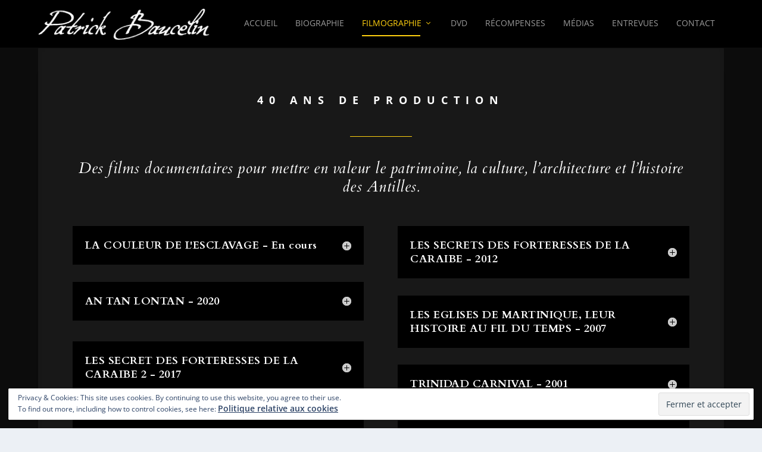

--- FILE ---
content_type: text/css
request_url: https://patrickbaucelin.com/wp-content/themes/extra-child/style.css?ver=4.27.0
body_size: 48
content:
/*
Theme Name: Extra-child
Version: 1.0
Description: A child theme of Extra
Author: patrickbnq97200
Template: Extra
*/

@import url("../Extra/style.css");


--- FILE ---
content_type: text/css
request_url: https://patrickbaucelin.com/wp-content/themes/Extra/style.css
body_size: 90
content:
/*!
Theme Name: Extra
Theme URI: http://www.elegantthemes.com/gallery/extra/
Version: 4.27.0
Description: Extra
Author: Elegant Themes
Author URI: http://www.elegantthemes.com
License: GNU General Public License v2
License URI: http://www.gnu.org/licenses/gpl-2.0.html
*/

